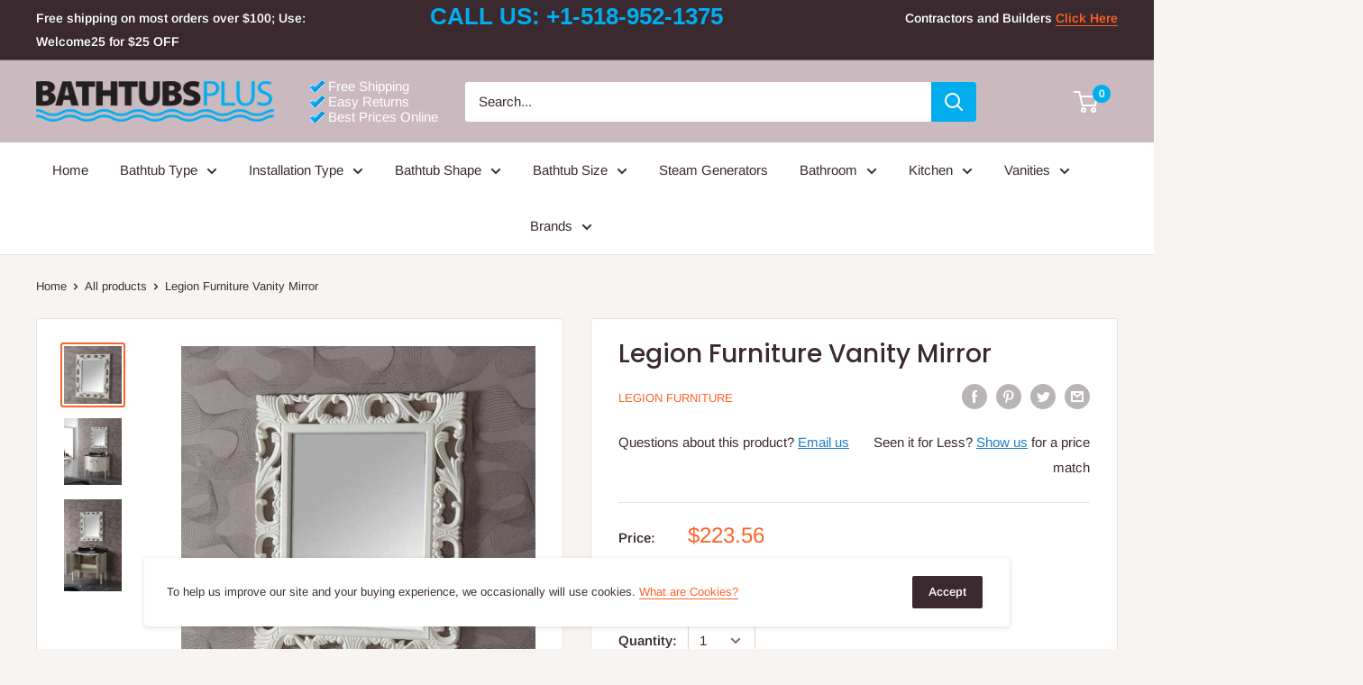

--- FILE ---
content_type: text/javascript; charset=utf-8
request_url: https://bathtubsplus.com/products/legion-furniture-vanity-mirror-wa3037-m.js
body_size: 1467
content:
{"id":4695765155930,"title":"Legion Furniture Vanity Mirror","handle":"legion-furniture-vanity-mirror-wa3037-m","description":"\u003cdiv\u003e\r\u003cp\u003eFeatures:\u003c\/p\u003e\r\u003cul\u003e\r\u003cli\u003eManufacturer provides one year warranty on parts\u003c\/li\u003e\r\u003c\/ul\u003e\r\u003c\/div\u003e\r\u003cdiv\u003e\r\u003cp\u003eDimensions:\u003c\/p\u003e\r\u003cp\u003e \u003c\/p\u003e\r\u003cul\u003e\r\u003cli\u003eOverall Height - Top to Bottom: 33.5 Inches\u003c\/li\u003e\r\u003cli\u003eOverall Width - Side to Side: 28 Inches\u003c\/li\u003e\r\u003cli\u003eOverall Depth - Front to Back: 2 Inches\u003c\/li\u003e\r\u003cli\u003eOverall Product Weight: 18 Pounds\u003c\/li\u003e\r\u003c\/ul\u003e\r\u003c\/div\u003e\r\u003cdiv\u003e\r\u003cdiv\u003e\r\u003cp\u003eWeights \u0026amp; Dimensions\u003c\/p\u003e\r\u003cul\u003e\r\u003cli\u003eOverall Height - Top to Bottom: 33.5 Inches\u003c\/li\u003e\r\u003cli\u003eOverall Width - Side to Side: 28 Inches\u003c\/li\u003e\r\u003cli\u003eOverall Depth - Front to Back: 2 Inches\u003c\/li\u003e\r\u003cli\u003eOverall Product Weight: 18 Pounds\u003c\/li\u003e\r\u003c\/ul\u003e\r\u003c\/div\u003e\r\u003cp\u003eSpecifications\u003c\/p\u003e\r\u003ctable\u003e\r\u003ctbody\u003e\r\u003ctr\u003e\r\u003ctd\u003e\n\u003cstrong\u003eMirror Type:\u003c\/strong\u003e Bathroom\/Vanity mirror\u003c\/td\u003e\r\u003ctd\u003e\n\u003cstrong\u003eADA Compliant:\u003c\/strong\u003e No\u003c\/td\u003e\r\u003c\/tr\u003e\r\u003ctr\u003e\r\u003ctd\u003e\n\u003cstrong\u003eAssembly Required:\u003c\/strong\u003e No\u003c\/td\u003e\r\u003ctd\u003e\n\u003cstrong\u003eProduct Warranty:\u003c\/strong\u003e 1 year against manufacturer defects\u003c\/td\u003e\r\u003c\/tr\u003e\r\u003ctr\u003e\r\u003ctd\u003e\n\u003cstrong\u003eFrame Shape:\u003c\/strong\u003e Rectangle\u003c\/td\u003e\r\u003ctd\u003e\n\u003cstrong\u003eOrientation:\u003c\/strong\u003e Portrait\/Vertical\u003c\/td\u003e\r\u003c\/tr\u003e\r\u003ctr\u003e\r\u003ctd\u003e\n\u003cstrong\u003eStyle:\u003c\/strong\u003e Contemporary\u003c\/td\u003e\r\u003ctd\u003e\n\u003cstrong\u003eFrame Finish:\u003c\/strong\u003e Ivory\u003c\/td\u003e\r\u003c\/tr\u003e\r\u003ctr\u003e\r\u003ctd\u003e\n\u003cstrong\u003eDistressed:\u003c\/strong\u003e No\u003c\/td\u003e\r\u003ctd\u003e\n\u003cstrong\u003eFrame Material:\u003c\/strong\u003e Wood\u003c\/td\u003e\r\u003c\/tr\u003e\r\u003ctr\u003e\r\u003ctd\u003e\n\u003cstrong\u003eShelves Included:\u003c\/strong\u003e No\u003c\/td\u003e\r\u003ctd\u003e\n\u003cstrong\u003eDrawers Included:\u003c\/strong\u003e No\u003c\/td\u003e\r\u003c\/tr\u003e\r\u003ctr\u003e\r\u003ctd\u003e\n\u003cstrong\u003eHooks Included:\u003c\/strong\u003e Yes\u003c\/td\u003e\r\u003ctd\u003e\n\u003cstrong\u003eStemware Storage Included:\u003c\/strong\u003e No\u003c\/td\u003e\r\u003c\/tr\u003e\r\u003ctr\u003e\r\u003ctd\u003e\n\u003cstrong\u003eSwing Arm Included:\u003c\/strong\u003e No\u003c\/td\u003e\r\u003ctd\u003e\n\u003cstrong\u003eLighted:\u003c\/strong\u003e No\u003c\/td\u003e\r\u003c\/tr\u003e\r\u003ctr\u003e\r\u003ctd\u003e\n\u003cstrong\u003eTilt Mirror:\u003c\/strong\u003e No\u003c\/td\u003e\r\u003ctd\u003e\n\u003cstrong\u003eCommercial Use:\u003c\/strong\u003e No\u003c\/td\u003e\r\u003c\/tr\u003e\r\u003ctr\u003e\r\u003ctd\u003e\n\u003cstrong\u003eEco-Friendly:\u003c\/strong\u003e No\u003c\/td\u003e\r\u003ctd\u003e\n\u003cstrong\u003eCountry of Manufacture:\u003c\/strong\u003e China\u003c\/td\u003e\r\u003c\/tr\u003e\r\u003c\/tbody\u003e\r\u003c\/table\u003e\r\u003c\/div\u003e\u003ch5\u003eAdditional Information\u003c\/h5\u003e\u003ctable\u003e\u003ctbody\u003e\n\u003ctr\u003e\n\u003cth\u003eShipout Time\u003c\/th\u003e\n\u003ctd\u003e1 - 3 days\u003c\/td\u003e\n\u003c\/tr\u003e\n\u003ctr\u003e\n\u003cth\u003eBrand\u003c\/th\u003e\n\u003ctd\u003eLegion Furniture\u003c\/td\u003e\n\u003c\/tr\u003e\n\u003ctr\u003e\n\u003cth\u003eDimensions\u003c\/th\u003e\n\u003ctd\u003eOverall Height - Top to Bottom: 33.5 Inches, Overall Width - Side to Side: 28 Inches, Overall Depth - Front to Back: 2 Inches.\u003c\/td\u003e\n\u003c\/tr\u003e\n\u003ctr\u003e\n\u003cth\u003eSKU\u003c\/th\u003e\n\u003ctd\u003eWA3037-M\u003c\/td\u003e\n\u003c\/tr\u003e\n\u003c\/tbody\u003e\u003c\/table\u003e","published_at":"2020-05-28T16:06:56-04:00","created_at":"2020-05-28T16:06:57-04:00","vendor":"Legion Furniture","type":"All","tags":["All","Bathroom Mirrors","Brand_Legion Furniture","Product Type_Bathroom Mirrors","Shipout Time_1 - 3 days"],"price":22356,"price_min":22356,"price_max":22356,"available":false,"price_varies":false,"compare_at_price":22356,"compare_at_price_min":22356,"compare_at_price_max":22356,"compare_at_price_varies":false,"variants":[{"id":32369877942362,"title":"Default Title","option1":"Default Title","option2":null,"option3":null,"sku":"WA3037-M","requires_shipping":true,"taxable":true,"featured_image":null,"available":false,"name":"Legion Furniture Vanity Mirror","public_title":null,"options":["Default Title"],"price":22356,"weight":8165,"compare_at_price":22356,"inventory_management":"shopify","barcode":null,"requires_selling_plan":false,"selling_plan_allocations":[]}],"images":["\/\/cdn.shopify.com\/s\/files\/1\/0266\/6994\/0826\/products\/leg1198_1_f4502cf4-494f-4c24-bf7c-835dbb4952e2.jpg?v=1590868199","\/\/cdn.shopify.com\/s\/files\/1\/0266\/6994\/0826\/products\/leg1198_2.jpg?v=1590868199","\/\/cdn.shopify.com\/s\/files\/1\/0266\/6994\/0826\/products\/leg1198_3.jpg?v=1590868199"],"featured_image":"\/\/cdn.shopify.com\/s\/files\/1\/0266\/6994\/0826\/products\/leg1198_1_f4502cf4-494f-4c24-bf7c-835dbb4952e2.jpg?v=1590868199","options":[{"name":"Title","position":1,"values":["Default Title"]}],"url":"\/products\/legion-furniture-vanity-mirror-wa3037-m","media":[{"alt":"Legion Furniture Vanity Mirror","id":7523701555290,"position":1,"preview_image":{"aspect_ratio":1.0,"height":661,"width":661,"src":"https:\/\/cdn.shopify.com\/s\/files\/1\/0266\/6994\/0826\/products\/leg1198_1_f4502cf4-494f-4c24-bf7c-835dbb4952e2.jpg?v=1590868199"},"aspect_ratio":1.0,"height":661,"media_type":"image","src":"https:\/\/cdn.shopify.com\/s\/files\/1\/0266\/6994\/0826\/products\/leg1198_1_f4502cf4-494f-4c24-bf7c-835dbb4952e2.jpg?v=1590868199","width":661},{"alt":"Legion Furniture Vanity Mirror 2","id":7523701588058,"position":2,"preview_image":{"aspect_ratio":0.863,"height":927,"width":800,"src":"https:\/\/cdn.shopify.com\/s\/files\/1\/0266\/6994\/0826\/products\/leg1198_2.jpg?v=1590868199"},"aspect_ratio":0.863,"height":927,"media_type":"image","src":"https:\/\/cdn.shopify.com\/s\/files\/1\/0266\/6994\/0826\/products\/leg1198_2.jpg?v=1590868199","width":800},{"alt":"Legion Furniture Vanity Mirror 3","id":7523701620826,"position":3,"preview_image":{"aspect_ratio":0.629,"height":1272,"width":800,"src":"https:\/\/cdn.shopify.com\/s\/files\/1\/0266\/6994\/0826\/products\/leg1198_3.jpg?v=1590868199"},"aspect_ratio":0.629,"height":1272,"media_type":"image","src":"https:\/\/cdn.shopify.com\/s\/files\/1\/0266\/6994\/0826\/products\/leg1198_3.jpg?v=1590868199","width":800}],"requires_selling_plan":false,"selling_plan_groups":[]}